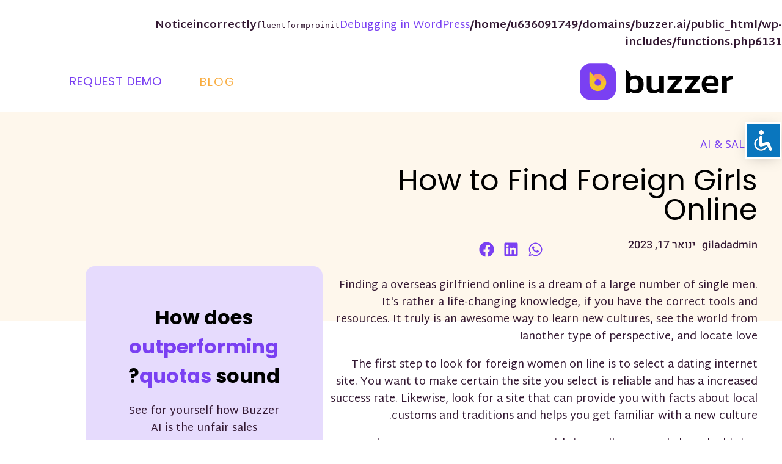

--- FILE ---
content_type: text/css
request_url: https://buzzer.ai/wp-content/uploads/elementor/css/post-704.css?ver=1769000475
body_size: 407
content:
.elementor-kit-704{--e-global-color-primary:#F4C427;--e-global-color-secondary:#FF9060;--e-global-color-text:#331832;--e-global-color-accent:#7A40F2;--e-global-color-kadence1:#7a40f2;--e-global-color-kadence2:#f9ad40;--e-global-color-kadence3:#000000;--e-global-color-kadence4:#331832;--e-global-color-kadence5:#111111;--e-global-color-kadence6:#472f47;--e-global-color-kadence7:#feefd9;--e-global-color-kadence8:#fef7ec;--e-global-color-kadence9:#ffffff;--e-global-color-96c55dc:#9B6FF5;--e-global-color-2dd2199:#BC9FF8;--e-global-color-5d47a1c:#E6DBFD;--e-global-typography-primary-font-family:"Heebo";--e-global-typography-primary-font-weight:600;--e-global-typography-secondary-font-family:"Heebo";--e-global-typography-secondary-font-weight:400;--e-global-typography-text-font-family:"Heebo";--e-global-typography-text-font-weight:400;--e-global-typography-accent-font-family:"Heebo";--e-global-typography-accent-font-weight:500;}.elementor-kit-704.el-is-editing{--global-palette1:#7a40f2;--global-palette2:#f9ad40;--global-palette3:#000000;--global-palette4:#331832;--global-palette5:#111111;--global-palette6:#472f47;--global-palette7:#feefd9;--global-palette8:#fef7ec;--global-palette9:#ffffff;}.elementor-kit-704 button,.elementor-kit-704 input[type="button"],.elementor-kit-704 input[type="submit"],.elementor-kit-704 .elementor-button{background-color:var( --e-global-color-accent );font-family:"Poppins", Sans-serif;font-size:1.2rem;text-transform:uppercase;letter-spacing:1.2px;box-shadow:0px 4px 25px -7px rgba(0, 0, 0, 0.25);border-radius:15px 15px 15px 15px;padding:18px 35px 14px 35px;}.elementor-kit-704 button:hover,.elementor-kit-704 button:focus,.elementor-kit-704 input[type="button"]:hover,.elementor-kit-704 input[type="button"]:focus,.elementor-kit-704 input[type="submit"]:hover,.elementor-kit-704 input[type="submit"]:focus,.elementor-kit-704 .elementor-button:hover,.elementor-kit-704 .elementor-button:focus{background-color:transparent;background-image:radial-gradient(at top left, #FA890F 35%, #FF621F 100%);box-shadow:0px 0px 25px 0px rgba(0, 0, 0, 0.25);}.elementor-kit-704 e-page-transition{background-color:#FFBC7D;}.elementor-kit-704 h2{font-family:"Poppins", Sans-serif;font-weight:normal;}.elementor-section.elementor-section-boxed > .elementor-container{max-width:1140px;}.e-con{--container-max-width:1140px;}.elementor-widget:not(:last-child){margin-block-end:20px;}.elementor-element{--widgets-spacing:20px 20px;--widgets-spacing-row:20px;--widgets-spacing-column:20px;}{}h1.entry-title{display:var(--page-title-display);}@media(max-width:1024px){.elementor-section.elementor-section-boxed > .elementor-container{max-width:1024px;}.e-con{--container-max-width:1024px;}}@media(max-width:767px){.elementor-kit-704 h2{font-size:2rem;}.elementor-kit-704 button,.elementor-kit-704 input[type="button"],.elementor-kit-704 input[type="submit"],.elementor-kit-704 .elementor-button{font-size:16px;padding:16px 18px 14px 18px;}.elementor-section.elementor-section-boxed > .elementor-container{max-width:767px;}.e-con{--container-max-width:767px;}}

--- FILE ---
content_type: text/css
request_url: https://buzzer.ai/wp-content/uploads/elementor/css/post-2225.css?ver=1769001071
body_size: 906
content:
.elementor-2225 .elementor-element.elementor-element-4729cdc:not(.elementor-motion-effects-element-type-background), .elementor-2225 .elementor-element.elementor-element-4729cdc > .elementor-motion-effects-container > .elementor-motion-effects-layer{background-color:var( --e-global-color-kadence8 );}.elementor-2225 .elementor-element.elementor-element-4729cdc{transition:background 0.3s, border 0.3s, border-radius 0.3s, box-shadow 0.3s;margin-top:0px;margin-bottom:0px;padding:30px 0px 100px 0px;}.elementor-2225 .elementor-element.elementor-element-4729cdc > .elementor-background-overlay{transition:background 0.3s, border-radius 0.3s, opacity 0.3s;}.elementor-2225 .elementor-element.elementor-element-cf5302b > .elementor-element-populated{margin:0px 30px 0px 0px;--e-column-margin-right:30px;--e-column-margin-left:0px;}.elementor-2225 .elementor-element.elementor-element-484a7d8 .elementor-icon-list-icon{width:14px;}.elementor-2225 .elementor-element.elementor-element-484a7d8 .elementor-icon-list-icon i{font-size:14px;}.elementor-2225 .elementor-element.elementor-element-484a7d8 .elementor-icon-list-icon svg{--e-icon-list-icon-size:14px;}.elementor-2225 .elementor-element.elementor-element-484a7d8 .elementor-icon-list-item{text-transform:uppercase;}.elementor-2225 .elementor-element.elementor-element-3bc8650 .elementor-heading-title{font-family:"Poppins", Sans-serif;font-size:3rem;font-weight:normal;}.elementor-bc-flex-widget .elementor-2225 .elementor-element.elementor-element-69c2eef.elementor-column .elementor-widget-wrap{align-items:flex-end;}.elementor-2225 .elementor-element.elementor-element-69c2eef.elementor-column.elementor-element[data-element_type="column"] > .elementor-widget-wrap.elementor-element-populated{align-content:flex-end;align-items:flex-end;}.elementor-2225 .elementor-element.elementor-element-69c2eef > .elementor-element-populated{padding:0px 0px 0px 0px;}.elementor-2225 .elementor-element.elementor-element-7401aee .elementor-icon-list-items:not(.elementor-inline-items) .elementor-icon-list-item:not(:last-child){padding-bottom:calc(10px/2);}.elementor-2225 .elementor-element.elementor-element-7401aee .elementor-icon-list-items:not(.elementor-inline-items) .elementor-icon-list-item:not(:first-child){margin-top:calc(10px/2);}.elementor-2225 .elementor-element.elementor-element-7401aee .elementor-icon-list-items.elementor-inline-items .elementor-icon-list-item{margin-right:calc(10px/2);margin-left:calc(10px/2);}.elementor-2225 .elementor-element.elementor-element-7401aee .elementor-icon-list-items.elementor-inline-items{margin-right:calc(-10px/2);margin-left:calc(-10px/2);}body.rtl .elementor-2225 .elementor-element.elementor-element-7401aee .elementor-icon-list-items.elementor-inline-items .elementor-icon-list-item:after{left:calc(-10px/2);}body:not(.rtl) .elementor-2225 .elementor-element.elementor-element-7401aee .elementor-icon-list-items.elementor-inline-items .elementor-icon-list-item:after{right:calc(-10px/2);}.elementor-2225 .elementor-element.elementor-element-7401aee .elementor-icon-list-icon{width:14px;}.elementor-2225 .elementor-element.elementor-element-7401aee .elementor-icon-list-icon i{font-size:14px;}.elementor-2225 .elementor-element.elementor-element-7401aee .elementor-icon-list-icon svg{--e-icon-list-icon-size:14px;}.elementor-2225 .elementor-element.elementor-element-7401aee .elementor-icon-list-item{font-family:var( --e-global-typography-accent-font-family ), Sans-serif;font-weight:var( --e-global-typography-accent-font-weight );}.elementor-bc-flex-widget .elementor-2225 .elementor-element.elementor-element-b8fb38f.elementor-column .elementor-widget-wrap{align-items:flex-end;}.elementor-2225 .elementor-element.elementor-element-b8fb38f.elementor-column.elementor-element[data-element_type="column"] > .elementor-widget-wrap.elementor-element-populated{align-content:flex-end;align-items:flex-end;}.elementor-2225 .elementor-element.elementor-element-b8fb38f > .elementor-element-populated{padding:0px 0px 0px 0px;}.elementor-2225 .elementor-element.elementor-element-36e1fb1{--grid-template-columns:repeat(3, auto);--icon-size:25px;--grid-column-gap:15px;--grid-row-gap:0px;}.elementor-2225 .elementor-element.elementor-element-36e1fb1 .elementor-widget-container{text-align:right;}.elementor-2225 .elementor-element.elementor-element-36e1fb1 > .elementor-widget-container{margin:0px 0px -5px 0px;}.elementor-2225 .elementor-element.elementor-element-36e1fb1 .elementor-social-icon{background-color:var( --e-global-color-kadence8 );--icon-padding:0em;}.elementor-2225 .elementor-element.elementor-element-36e1fb1 .elementor-social-icon i{color:var( --e-global-color-accent );}.elementor-2225 .elementor-element.elementor-element-36e1fb1 .elementor-social-icon svg{fill:var( --e-global-color-accent );}.elementor-2225 .elementor-element.elementor-element-36e1fb1 .elementor-icon{border-radius:15px 15px 15px 15px;}.elementor-2225 .elementor-element.elementor-element-e8e2ac1{transition:background 0.3s, border 0.3s, border-radius 0.3s, box-shadow 0.3s;margin-top:-100px;margin-bottom:0px;}.elementor-2225 .elementor-element.elementor-element-e8e2ac1 > .elementor-background-overlay{transition:background 0.3s, border-radius 0.3s, opacity 0.3s;}.elementor-bc-flex-widget .elementor-2225 .elementor-element.elementor-element-466a310.elementor-column .elementor-widget-wrap{align-items:space-between;}.elementor-2225 .elementor-element.elementor-element-466a310.elementor-column.elementor-element[data-element_type="column"] > .elementor-widget-wrap.elementor-element-populated{align-content:space-between;align-items:space-between;}.elementor-2225 .elementor-element.elementor-element-466a310 > .elementor-element-populated{margin:0px 30px 0px 0px;--e-column-margin-right:30px;--e-column-margin-left:0px;}.elementor-2225 .elementor-element.elementor-element-1c588ed img{width:100%;border-radius:15px 15px 15px 15px;}.elementor-2225 .elementor-element.elementor-element-96f0905 > .elementor-widget-container{border-radius:15px 15px 0px 0px;}.elementor-2225 .elementor-element.elementor-element-1a3c612{margin-top:0px;margin-bottom:30px;}.elementor-2225 .elementor-element.elementor-element-e0789ad:not(.elementor-motion-effects-element-type-background) > .elementor-widget-wrap, .elementor-2225 .elementor-element.elementor-element-e0789ad > .elementor-widget-wrap > .elementor-motion-effects-container > .elementor-motion-effects-layer{background-color:var( --e-global-color-5d47a1c );}.elementor-2225 .elementor-element.elementor-element-e0789ad > .elementor-element-populated, .elementor-2225 .elementor-element.elementor-element-e0789ad > .elementor-element-populated > .elementor-background-overlay, .elementor-2225 .elementor-element.elementor-element-e0789ad > .elementor-background-slideshow{border-radius:15px 15px 15px 15px;}.elementor-2225 .elementor-element.elementor-element-e0789ad > .elementor-element-populated{transition:background 0.3s, border 0.3s, border-radius 0.3s, box-shadow 0.3s;padding:25px 25px 25px 25px;}.elementor-2225 .elementor-element.elementor-element-e0789ad > .elementor-element-populated > .elementor-background-overlay{transition:background 0.3s, border-radius 0.3s, opacity 0.3s;}.elementor-2225 .elementor-element.elementor-element-747bb74{text-align:center;}.elementor-2225 .elementor-element.elementor-element-747bb74 .elementor-heading-title{font-family:"Poppins", Sans-serif;font-size:2rem;font-weight:normal;}.elementor-2225 .elementor-element.elementor-element-48483a2 .elementor-button{fill:var( --e-global-color-kadence9 );color:var( --e-global-color-kadence9 );}.elementor-2225 .elementor-element.elementor-element-924a840 > .elementor-element-populated{margin:0px 0px 0px 0px;--e-column-margin-right:0px;--e-column-margin-left:0px;padding:10px 0px 0px 0px;}.elementor-2225 .elementor-element.elementor-element-53d94e0:not(.elementor-motion-effects-element-type-background), .elementor-2225 .elementor-element.elementor-element-53d94e0 > .elementor-motion-effects-container > .elementor-motion-effects-layer{background-color:var( --e-global-color-5d47a1c );}.elementor-2225 .elementor-element.elementor-element-53d94e0, .elementor-2225 .elementor-element.elementor-element-53d94e0 > .elementor-background-overlay{border-radius:15px 15px 15px 15px;}.elementor-2225 .elementor-element.elementor-element-53d94e0{transition:background 0.3s, border 0.3s, border-radius 0.3s, box-shadow 0.3s;margin-top:0px;margin-bottom:25px;padding:50px 50px 50px 50px;}.elementor-2225 .elementor-element.elementor-element-53d94e0 > .elementor-background-overlay{transition:background 0.3s, border-radius 0.3s, opacity 0.3s;}.elementor-2225 .elementor-element.elementor-element-03c66c4{text-align:center;}.elementor-2225 .elementor-element.elementor-element-03c66c4 .elementor-heading-title{font-family:"Poppins", Sans-serif;font-size:2rem;font-weight:bold;line-height:1.5em;}.elementor-2225 .elementor-element.elementor-element-82f63e2{text-align:center;}.elementor-2225 .elementor-element.elementor-global-940 .elementor-button{fill:var( --e-global-color-kadence9 );color:var( --e-global-color-kadence9 );}.elementor-2225 .elementor-element.elementor-element-b0fb8dd > .elementor-widget-container{padding:15px 15px 15px 15px;border-style:solid;border-color:var( --e-global-color-5d47a1c );border-radius:15px 15px 15px 15px;}.elementor-2225 .elementor-element.elementor-element-b0fb8dd .elementor-author-box__avatar img{border-radius:15px;}body.elementor-page-2225:not(.elementor-motion-effects-element-type-background), body.elementor-page-2225 > .elementor-motion-effects-container > .elementor-motion-effects-layer{background-color:var( --e-global-color-kadence9 );}@media(min-width:768px){.elementor-2225 .elementor-element.elementor-element-cf5302b{width:66%;}.elementor-2225 .elementor-element.elementor-element-ce33d9d{width:34%;}.elementor-2225 .elementor-element.elementor-element-466a310{width:66%;}.elementor-2225 .elementor-element.elementor-element-924a840{width:34%;}}@media(max-width:1024px) and (min-width:768px){.elementor-2225 .elementor-element.elementor-element-cf5302b{width:100%;}.elementor-2225 .elementor-element.elementor-element-466a310{width:100%;}.elementor-2225 .elementor-element.elementor-element-924a840{width:100%;}}@media(max-width:1024px){.elementor-2225 .elementor-element.elementor-element-cf5302b > .elementor-element-populated{margin:0px 0px 0px 0px;--e-column-margin-right:0px;--e-column-margin-left:0px;}.elementor-2225 .elementor-element.elementor-element-36e1fb1{--icon-size:25px;}.elementor-2225 .elementor-element.elementor-element-466a310 > .elementor-element-populated{margin:0px 0px 0px 0px;--e-column-margin-right:0px;--e-column-margin-left:0px;}.elementor-2225 .elementor-element.elementor-element-924a840 > .elementor-element-populated{padding:10px 10px 10px 10px;}}@media(max-width:767px){.elementor-2225 .elementor-element.elementor-element-36e1fb1 .elementor-widget-container{text-align:center;}.elementor-2225 .elementor-element.elementor-element-36e1fb1 > .elementor-widget-container{margin:15px 0px 0px 0px;}.elementor-2225 .elementor-element.elementor-element-36e1fb1{--icon-size:24px;--grid-column-gap:25px;}.elementor-2225 .elementor-element.elementor-element-e0789ad > .elementor-element-populated{padding:25px 25px 25px 25px;}.elementor-2225 .elementor-element.elementor-element-747bb74 .elementor-heading-title{font-size:1.5rem;}.elementor-2225 .elementor-element.elementor-element-924a840 > .elementor-element-populated{padding:10px 10px 10px 10px;}}

--- FILE ---
content_type: text/css
request_url: https://buzzer.ai/wp-content/uploads/elementor/css/post-1477.css?ver=1769000475
body_size: -191
content:
.elementor-1477 .elementor-element.elementor-element-1477 .elementor-button{background-color:#FFFFFF00;fill:var( --e-global-color-accent );color:var( --e-global-color-accent );box-shadow:0px 0px 0px 0px rgba(0,0,0,0.5);}.elementor-1477 .elementor-element.elementor-element-1477{width:auto;max-width:auto;}.elementor-1477 .elementor-element.elementor-element-1477 .elementor-button:hover, .elementor-1477 .elementor-element.elementor-element-1477 .elementor-button:focus{color:var( --e-global-color-kadence9 );}.elementor-1477 .elementor-element.elementor-element-1477 .elementor-button:hover svg, .elementor-1477 .elementor-element.elementor-element-1477 .elementor-button:focus svg{fill:var( --e-global-color-kadence9 );}@media(max-width:1024px){.elementor-1477 .elementor-element.elementor-element-1477{width:100%;max-width:100%;}}@media(max-width:767px){.elementor-1477 .elementor-element.elementor-element-1477 .elementor-button{line-height:1.4em;padding:16px 6px 14px 6px;}}